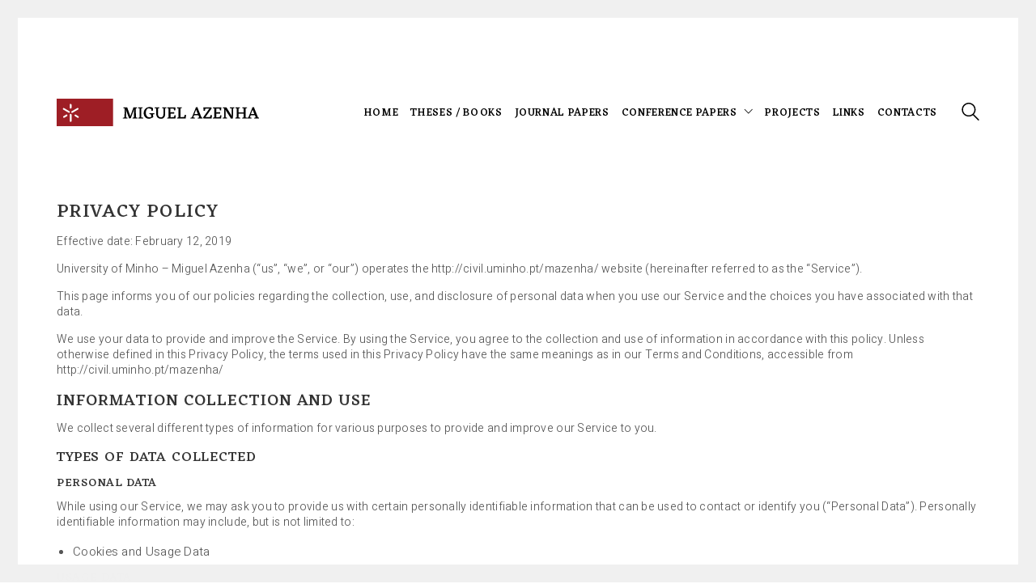

--- FILE ---
content_type: text/html; charset=UTF-8
request_url: http://civil.uminho.pt/mazenha/politica-privacidade/
body_size: 48772
content:
<!DOCTYPE html><html class="no-js" lang="en-GB"><head> <meta charset="UTF-8"> <meta name="viewport" content="width=device-width, initial-scale=1.0"> <title>Política de privacidade &#8211; Miguel Azenha</title><link rel="preconnect" href="https://fonts.googleapis.com"><link rel="preconnect" href="https://fonts.gstatic.com" crossorigin><link rel="preload" href="https://fonts.gstatic.com/s/eczar/v17/BXR2vF3Pi-DLmxcpJB-qbNTyTMDXL96mrjgSC2daW2wr.woff" as="font" type="font/woff" crossorigin><link rel="preload" href="https://fonts.gstatic.com/s/heebo/v21/NGS6v5_NC0k9P9H2TbFhsqMA.woff2" as="font" type="font/woff2" crossorigin><meta name='robots' content='max-image-preview:large'/><link rel='dns-prefetch' href='//fonts.googleapis.com'/><link rel="alternate" type="application/rss+xml" title="Miguel Azenha &raquo; Feed" href="http://civil.uminho.pt/mazenha/feed/"/><link rel="alternate" type="application/rss+xml" title="Miguel Azenha &raquo; Comments Feed" href="http://civil.uminho.pt/mazenha/comments/feed/"/> <meta property="og:type" content="article"> <meta property="og:title" content="Política de privacidade"> <meta property="og:url" content="http://civil.uminho.pt/mazenha/politica-privacidade/"> <meta property="og:site_name" content="Miguel Azenha"> <script type="text/javascript">window._wpemojiSettings = {"baseUrl":"https:\/\/s.w.org\/images\/core\/emoji\/14.0.0\/72x72\/","ext":".png","svgUrl":"https:\/\/s.w.org\/images\/core\/emoji\/14.0.0\/svg\/","svgExt":".svg","source":{"concatemoji":"http:\/\/civil.uminho.pt\/mazenha\/wp-includes\/js\/wp-emoji-release.min.js?ver=6.1.9"}};/*! This file is auto-generated */!function(e,a,t){var n,r,o,i=a.createElement("canvas"),p=i.getContext&&i.getContext("2d");function s(e,t){var a=String.fromCharCode,e=(p.clearRect(0,0,i.width,i.height),p.fillText(a.apply(this,e),0,0),i.toDataURL());return p.clearRect(0,0,i.width,i.height),p.fillText(a.apply(this,t),0,0),e===i.toDataURL()}function c(e){var t=a.createElement("script");t.src=e,t.defer=t.type="text/javascript",a.getElementsByTagName("head")[0].appendChild(t)}for(o=Array("flag","emoji"),t.supports={everything:!0,everythingExceptFlag:!0},r=0;r<o.length;r++)t.supports[o[r]]=function(e){if(p&&p.fillText)switch(p.textBaseline="top",p.font="600 32px Arial",e){case"flag":return s([127987,65039,8205,9895,65039],[127987,65039,8203,9895,65039])?!1:!s([55356,56826,55356,56819],[55356,56826,8203,55356,56819])&&!s([55356,57332,56128,56423,56128,56418,56128,56421,56128,56430,56128,56423,56128,56447],[55356,57332,8203,56128,56423,8203,56128,56418,8203,56128,56421,8203,56128,56430,8203,56128,56423,8203,56128,56447]);case"emoji":return!s([129777,127995,8205,129778,127999],[129777,127995,8203,129778,127999])}return!1}(o[r]),t.supports.everything=t.supports.everything&&t.supports[o[r]],"flag"!==o[r]&&(t.supports.everythingExceptFlag=t.supports.everythingExceptFlag&&t.supports[o[r]]);t.supports.everythingExceptFlag=t.supports.everythingExceptFlag&&!t.supports.flag,t.DOMReady=!1,t.readyCallback=function(){t.DOMReady=!0},t.supports.everything||(n=function(){t.readyCallback()},a.addEventListener?(a.addEventListener("DOMContentLoaded",n,!1),e.addEventListener("load",n,!1)):(e.attachEvent("onload",n),a.attachEvent("onreadystatechange",function(){"complete"===a.readyState&&t.readyCallback()})),(e=t.source||{}).concatemoji?c(e.concatemoji):e.wpemoji&&e.twemoji&&(c(e.twemoji),c(e.wpemoji)))}(window,document,window._wpemojiSettings);</script><style>img.wp-smiley,img.emoji { display: inline !important; border: none !important; box-shadow: none !important; height: 1em !important; width: 1em !important; margin: 0 0.07em !important; vertical-align: -0.1em !important; background: none !important; padding: 0 !important;}</style> <link rel='stylesheet' id='wp-block-library-css' href='http://civil.uminho.pt/mazenha/wp-includes/css/dist/block-library/style.min.css?ver=6.1.9' media='all'/><link rel='stylesheet' id='classic-theme-styles-css' href='http://civil.uminho.pt/mazenha/wp-includes/css/classic-themes.min.css?ver=1' media='all'/><style id='global-styles-inline-css'>body{--wp--preset--color--black: #000000;--wp--preset--color--cyan-bluish-gray: #abb8c3;--wp--preset--color--white: #ffffff;--wp--preset--color--pale-pink: #f78da7;--wp--preset--color--vivid-red: #cf2e2e;--wp--preset--color--luminous-vivid-orange: #ff6900;--wp--preset--color--luminous-vivid-amber: #fcb900;--wp--preset--color--light-green-cyan: #7bdcb5;--wp--preset--color--vivid-green-cyan: #00d084;--wp--preset--color--pale-cyan-blue: #8ed1fc;--wp--preset--color--vivid-cyan-blue: #0693e3;--wp--preset--color--vivid-purple: #9b51e0;--wp--preset--gradient--vivid-cyan-blue-to-vivid-purple: linear-gradient(135deg,rgba(6,147,227,1) 0%,rgb(155,81,224) 100%);--wp--preset--gradient--light-green-cyan-to-vivid-green-cyan: linear-gradient(135deg,rgb(122,220,180) 0%,rgb(0,208,130) 100%);--wp--preset--gradient--luminous-vivid-amber-to-luminous-vivid-orange: linear-gradient(135deg,rgba(252,185,0,1) 0%,rgba(255,105,0,1) 100%);--wp--preset--gradient--luminous-vivid-orange-to-vivid-red: linear-gradient(135deg,rgba(255,105,0,1) 0%,rgb(207,46,46) 100%);--wp--preset--gradient--very-light-gray-to-cyan-bluish-gray: linear-gradient(135deg,rgb(238,238,238) 0%,rgb(169,184,195) 100%);--wp--preset--gradient--cool-to-warm-spectrum: linear-gradient(135deg,rgb(74,234,220) 0%,rgb(151,120,209) 20%,rgb(207,42,186) 40%,rgb(238,44,130) 60%,rgb(251,105,98) 80%,rgb(254,248,76) 100%);--wp--preset--gradient--blush-light-purple: linear-gradient(135deg,rgb(255,206,236) 0%,rgb(152,150,240) 100%);--wp--preset--gradient--blush-bordeaux: linear-gradient(135deg,rgb(254,205,165) 0%,rgb(254,45,45) 50%,rgb(107,0,62) 100%);--wp--preset--gradient--luminous-dusk: linear-gradient(135deg,rgb(255,203,112) 0%,rgb(199,81,192) 50%,rgb(65,88,208) 100%);--wp--preset--gradient--pale-ocean: linear-gradient(135deg,rgb(255,245,203) 0%,rgb(182,227,212) 50%,rgb(51,167,181) 100%);--wp--preset--gradient--electric-grass: linear-gradient(135deg,rgb(202,248,128) 0%,rgb(113,206,126) 100%);--wp--preset--gradient--midnight: linear-gradient(135deg,rgb(2,3,129) 0%,rgb(40,116,252) 100%);--wp--preset--duotone--dark-grayscale: url('#wp-duotone-dark-grayscale');--wp--preset--duotone--grayscale: url('#wp-duotone-grayscale');--wp--preset--duotone--purple-yellow: url('#wp-duotone-purple-yellow');--wp--preset--duotone--blue-red: url('#wp-duotone-blue-red');--wp--preset--duotone--midnight: url('#wp-duotone-midnight');--wp--preset--duotone--magenta-yellow: url('#wp-duotone-magenta-yellow');--wp--preset--duotone--purple-green: url('#wp-duotone-purple-green');--wp--preset--duotone--blue-orange: url('#wp-duotone-blue-orange');--wp--preset--font-size--small: 13px;--wp--preset--font-size--medium: 20px;--wp--preset--font-size--large: 36px;--wp--preset--font-size--x-large: 42px;--wp--preset--spacing--20: 0.44rem;--wp--preset--spacing--30: 0.67rem;--wp--preset--spacing--40: 1rem;--wp--preset--spacing--50: 1.5rem;--wp--preset--spacing--60: 2.25rem;--wp--preset--spacing--70: 3.38rem;--wp--preset--spacing--80: 5.06rem;}:where(.is-layout-flex){gap: 0.5em;}body .is-layout-flow > .alignleft{float: left;margin-inline-start: 0;margin-inline-end: 2em;}body .is-layout-flow > .alignright{float: right;margin-inline-start: 2em;margin-inline-end: 0;}body .is-layout-flow > .aligncenter{margin-left: auto !important;margin-right: auto !important;}body .is-layout-constrained > .alignleft{float: left;margin-inline-start: 0;margin-inline-end: 2em;}body .is-layout-constrained > .alignright{float: right;margin-inline-start: 2em;margin-inline-end: 0;}body .is-layout-constrained > .aligncenter{margin-left: auto !important;margin-right: auto !important;}body .is-layout-constrained > :where(:not(.alignleft):not(.alignright):not(.alignfull)){max-width: var(--wp--style--global--content-size);margin-left: auto !important;margin-right: auto !important;}body .is-layout-constrained > .alignwide{max-width: var(--wp--style--global--wide-size);}body .is-layout-flex{display: flex;}body .is-layout-flex{flex-wrap: wrap;align-items: center;}body .is-layout-flex > *{margin: 0;}:where(.wp-block-columns.is-layout-flex){gap: 2em;}.has-black-color{color: var(--wp--preset--color--black) !important;}.has-cyan-bluish-gray-color{color: var(--wp--preset--color--cyan-bluish-gray) !important;}.has-white-color{color: var(--wp--preset--color--white) !important;}.has-pale-pink-color{color: var(--wp--preset--color--pale-pink) !important;}.has-vivid-red-color{color: var(--wp--preset--color--vivid-red) !important;}.has-luminous-vivid-orange-color{color: var(--wp--preset--color--luminous-vivid-orange) !important;}.has-luminous-vivid-amber-color{color: var(--wp--preset--color--luminous-vivid-amber) !important;}.has-light-green-cyan-color{color: var(--wp--preset--color--light-green-cyan) !important;}.has-vivid-green-cyan-color{color: var(--wp--preset--color--vivid-green-cyan) !important;}.has-pale-cyan-blue-color{color: var(--wp--preset--color--pale-cyan-blue) !important;}.has-vivid-cyan-blue-color{color: var(--wp--preset--color--vivid-cyan-blue) !important;}.has-vivid-purple-color{color: var(--wp--preset--color--vivid-purple) !important;}.has-black-background-color{background-color: var(--wp--preset--color--black) !important;}.has-cyan-bluish-gray-background-color{background-color: var(--wp--preset--color--cyan-bluish-gray) !important;}.has-white-background-color{background-color: var(--wp--preset--color--white) !important;}.has-pale-pink-background-color{background-color: var(--wp--preset--color--pale-pink) !important;}.has-vivid-red-background-color{background-color: var(--wp--preset--color--vivid-red) !important;}.has-luminous-vivid-orange-background-color{background-color: var(--wp--preset--color--luminous-vivid-orange) !important;}.has-luminous-vivid-amber-background-color{background-color: var(--wp--preset--color--luminous-vivid-amber) !important;}.has-light-green-cyan-background-color{background-color: var(--wp--preset--color--light-green-cyan) !important;}.has-vivid-green-cyan-background-color{background-color: var(--wp--preset--color--vivid-green-cyan) !important;}.has-pale-cyan-blue-background-color{background-color: var(--wp--preset--color--pale-cyan-blue) !important;}.has-vivid-cyan-blue-background-color{background-color: var(--wp--preset--color--vivid-cyan-blue) !important;}.has-vivid-purple-background-color{background-color: var(--wp--preset--color--vivid-purple) !important;}.has-black-border-color{border-color: var(--wp--preset--color--black) !important;}.has-cyan-bluish-gray-border-color{border-color: var(--wp--preset--color--cyan-bluish-gray) !important;}.has-white-border-color{border-color: var(--wp--preset--color--white) !important;}.has-pale-pink-border-color{border-color: var(--wp--preset--color--pale-pink) !important;}.has-vivid-red-border-color{border-color: var(--wp--preset--color--vivid-red) !important;}.has-luminous-vivid-orange-border-color{border-color: var(--wp--preset--color--luminous-vivid-orange) !important;}.has-luminous-vivid-amber-border-color{border-color: var(--wp--preset--color--luminous-vivid-amber) !important;}.has-light-green-cyan-border-color{border-color: var(--wp--preset--color--light-green-cyan) !important;}.has-vivid-green-cyan-border-color{border-color: var(--wp--preset--color--vivid-green-cyan) !important;}.has-pale-cyan-blue-border-color{border-color: var(--wp--preset--color--pale-cyan-blue) !important;}.has-vivid-cyan-blue-border-color{border-color: var(--wp--preset--color--vivid-cyan-blue) !important;}.has-vivid-purple-border-color{border-color: var(--wp--preset--color--vivid-purple) !important;}.has-vivid-cyan-blue-to-vivid-purple-gradient-background{background: var(--wp--preset--gradient--vivid-cyan-blue-to-vivid-purple) !important;}.has-light-green-cyan-to-vivid-green-cyan-gradient-background{background: var(--wp--preset--gradient--light-green-cyan-to-vivid-green-cyan) !important;}.has-luminous-vivid-amber-to-luminous-vivid-orange-gradient-background{background: var(--wp--preset--gradient--luminous-vivid-amber-to-luminous-vivid-orange) !important;}.has-luminous-vivid-orange-to-vivid-red-gradient-background{background: var(--wp--preset--gradient--luminous-vivid-orange-to-vivid-red) !important;}.has-very-light-gray-to-cyan-bluish-gray-gradient-background{background: var(--wp--preset--gradient--very-light-gray-to-cyan-bluish-gray) !important;}.has-cool-to-warm-spectrum-gradient-background{background: var(--wp--preset--gradient--cool-to-warm-spectrum) !important;}.has-blush-light-purple-gradient-background{background: var(--wp--preset--gradient--blush-light-purple) !important;}.has-blush-bordeaux-gradient-background{background: var(--wp--preset--gradient--blush-bordeaux) !important;}.has-luminous-dusk-gradient-background{background: var(--wp--preset--gradient--luminous-dusk) !important;}.has-pale-ocean-gradient-background{background: var(--wp--preset--gradient--pale-ocean) !important;}.has-electric-grass-gradient-background{background: var(--wp--preset--gradient--electric-grass) !important;}.has-midnight-gradient-background{background: var(--wp--preset--gradient--midnight) !important;}.has-small-font-size{font-size: var(--wp--preset--font-size--small) !important;}.has-medium-font-size{font-size: var(--wp--preset--font-size--medium) !important;}.has-large-font-size{font-size: var(--wp--preset--font-size--large) !important;}.has-x-large-font-size{font-size: var(--wp--preset--font-size--x-large) !important;}.wp-block-navigation a:where(:not(.wp-element-button)){color: inherit;}:where(.wp-block-columns.is-layout-flex){gap: 2em;}.wp-block-pullquote{font-size: 1.5em;line-height: 1.6;}</style><link rel='stylesheet' id='js_composer_front-css' href='http://civil.uminho.pt/mazenha/wp-content/plugins/js_composer/assets/css/js_composer.min.css?ver=7.9' media='all'/><link rel='stylesheet' id='kalium-bootstrap-css-css' href='http://civil.uminho.pt/mazenha/wp-content/themes/kalium/assets/css/bootstrap.min.css?ver=3.7.001' media='all'/><link rel='stylesheet' id='kalium-theme-base-css-css' href='http://civil.uminho.pt/mazenha/wp-content/themes/kalium/assets/css/base.min.css?ver=3.7.001' media='all'/><link rel='stylesheet' id='kalium-theme-style-new-css-css' href='http://civil.uminho.pt/mazenha/wp-content/themes/kalium/assets/css/new/style.min.css?ver=3.7.001' media='all'/><link rel='stylesheet' id='kalium-theme-other-css-css' href='http://civil.uminho.pt/mazenha/wp-content/themes/kalium/assets/css/other.min.css?ver=3.7.001' media='all'/><link rel='stylesheet' id='kalium-style-css-css' href='http://civil.uminho.pt/mazenha/wp-content/themes/kalium/style.css?ver=3.7.001' media='all'/><link rel='stylesheet' id='custom-skin-css' href='http://civil.uminho.pt/mazenha/wp-content/themes/kalium-child/custom-skin.css?ver=9c78692681ec21dfdd84564da6c9f8e0' media='all'/><link rel='stylesheet' id='typolab-eczar-font-3-css' href='https://fonts.googleapis.com/css2?family=Eczar%3Awght%40500&#038;display=swap&#038;ver=3.7' media='all'/><link rel='stylesheet' id='typolab-heebo-font-2-css' href='https://fonts.googleapis.com/css2?family=Heebo%3Awght%40300%3B500&#038;display=swap&#038;ver=3.7' media='all'/> <script type="text/javascript"> var ajaxurl = ajaxurl || 'http://civil.uminho.pt/mazenha/wp-admin/admin-ajax.php'; </script> <style data-font-appearance-settings>h1, .h1, .section-title h1 { font-size: 23px;}h2, .h2, .single-post .post-comments--section-title h2, .section-title h2 { font-size: 20px;}h3, .h3, .section-title h3 { font-size: 17px;}h4, .h4, .section-title h4 { font-size: 14px;}h5, .h5 { font-size: 13px;}h6, .h6 { font-size: 12px;}p, .section-title p { font-size: 14px;}.main-header.menu-type-standard-menu .standard-menu-container div.menu>ul>li>a, .main-header.menu-type-standard-menu .standard-menu-container ul.menu>li>a { font-size: 13px;}.main-header.menu-type-standard-menu .standard-menu-container div.menu>ul ul li a, .main-header.menu-type-standard-menu .standard-menu-container ul.menu ul li a { font-size: 13px;}.main-header.menu-type-full-bg-menu .fullscreen-menu nav ul li a { font-size: 14px;}.main-header.menu-type-full-bg-menu .fullscreen-menu nav div.menu>ul ul li a, .main-header.menu-type-full-bg-menu .fullscreen-menu nav ul.menu ul li a { font-size: 14px;}.top-menu-container .top-menu ul li a { font-size: 14px;}.top-menu div.menu>ul>li ul>li>a, .top-menu ul.menu>li ul>li>a { font-size: 14px;}.top-menu-container .widget h3 { font-size: 14px;}.top-menu-container .widget, .top-menu-container .widget p, .top-menu-container .widget div { font-size: 14px;}.mobile-menu-wrapper .mobile-menu-container div.menu>ul>li>a, .mobile-menu-wrapper .mobile-menu-container ul.menu>li>a, .mobile-menu-wrapper .mobile-menu-container .cart-icon-link-mobile-container a, .mobile-menu-wrapper .mobile-menu-container .search-form input { font-size: 14px;}.mobile-menu-wrapper .mobile-menu-container div.menu>ul>li ul>li>a, .mobile-menu-wrapper .mobile-menu-container ul.menu>li ul>li>a { font-size: 14px;}.site-footer .footer-widgets .widget h1, .site-footer .footer-widgets .widget h2, .site-footer .footer-widgets .widget h3 { font-size: 14px;}.site-footer .footer-widgets .widget .textwidget, .site-footer .footer-widgets .widget p { font-size: 14px;}.copyrights, .site-footer .footer-bottom-content a, .site-footer .footer-bottom-content p { font-size: 13px;}</style><style data-custom-selectors>.font-3{font-family:"Eczar";font-style:normal;font-weight:500}</style><style data-custom-selectors>body, p{font-family:"Heebo";font-style:normal;font-weight:300}h1, h2, h3, h4, h5, h6{font-family:"Heebo";font-style:normal;font-weight:500;text-transform:uppercase}.site-footer .footer-widgets .widget h1, .site-footer .footer-widgets .widget h2, .site-footer .footer-widgets .widget h3, .site-footer .footer-widgets .widget .textwidget, .site-footer .footer-widgets .widget p, .copyrights, .site-footer .footer-bottom-content a, .site-footer .footer-bottom-content p{font-family:"Heebo";font-style:normal;font-weight:300}.blog-posts .box-holder .post-info h2, .wpb_wrapper .lab-blog-posts .blog-post-entry .blog-post-content-container .blog-post-title, .single-blog-holder .blog-title h1, .blog-post-excerpt p, .post-info p, .blog-content-holder .post-content{font-family:"Heebo";font-style:normal;font-weight:500}.main-header.menu-type-standard-menu .standard-menu-container div.menu>ul>li>a, .main-header.menu-type-standard-menu .standard-menu-container ul.menu>li>a, .main-header.menu-type-standard-menu .standard-menu-container div.menu>ul ul li a, .main-header.menu-type-standard-menu .standard-menu-container ul.menu ul li a{font-family:"Heebo";font-style:normal;font-weight:300;text-transform:uppercase}</style><script type='text/javascript' src='http://civil.uminho.pt/mazenha/wp-includes/js/jquery/jquery.min.js?ver=3.6.1' id='jquery-core-js'></script><script type='text/javascript' src='http://civil.uminho.pt/mazenha/wp-includes/js/jquery/jquery-migrate.min.js?ver=3.3.2' id='jquery-migrate-js'></script><script></script><link rel="https://api.w.org/" href="http://civil.uminho.pt/mazenha/wp-json/"/><link rel="alternate" type="application/json" href="http://civil.uminho.pt/mazenha/wp-json/wp/v2/pages/3"/><link rel="EditURI" type="application/rsd+xml" title="RSD" href="http://civil.uminho.pt/mazenha/xmlrpc.php?rsd"/><link rel="wlwmanifest" type="application/wlwmanifest+xml" href="http://civil.uminho.pt/mazenha/wp-includes/wlwmanifest.xml"/><meta name="generator" content="WordPress 6.1.9"/><link rel="canonical" href="http://civil.uminho.pt/mazenha/politica-privacidade/"/><link rel='shortlink' href='http://civil.uminho.pt/mazenha/?p=3'/><link rel="alternate" type="application/json+oembed" href="http://civil.uminho.pt/mazenha/wp-json/oembed/1.0/embed?url=http%3A%2F%2Fcivil.uminho.pt%2Fmazenha%2Fpolitica-privacidade%2F"/><link rel="alternate" type="text/xml+oembed" href="http://civil.uminho.pt/mazenha/wp-json/oembed/1.0/embed?url=http%3A%2F%2Fcivil.uminho.pt%2Fmazenha%2Fpolitica-privacidade%2F&#038;format=xml"/><style id="theme-custom-css">.btn,.header-logo{text-transform:uppercase}body,p{letter-spacing:.02em;line-height:1.4em}.header-logo,h1,h2,h3,h4,h5,h6{font-family:Eczar,serif;letter-spacing:.05em}p{margin:0 0 15px}h1,h2,h3,h4,h5,h6{line-height:1.45em}.header-logo{position:relative;font-size:22px;font-weight:500}.main-header.menu-type-standard-menu .standard-menu-container div.menu>ul>li+li,.main-header.menu-type-standard-menu .standard-menu-container ul.menu>li+li{margin-left:15px}.main-header.menu-type-standard-menu .standard-menu-container div.menu>ul>li>a,.main-header.menu-type-standard-menu .standard-menu-container ul.menu>li>a{font-family:Eczar,serif;font-size:13px;letter-spacing:.05em;font-weight:400}header.main-header{padding-top:50px;padding-bottom:40px}.site-footer.footer-bottom-horizontal .footer-bottom-content{border-top:3px solid #eee;margin-top:15px}.btn.btn-type-outlined.btn-small{padding:6px 13px 5px}.hr-timeline,.timeline-col{margin-bottom:15px}.first-ma{margin-bottom:16px}.btn{font-weight:300;letter-spacing:.1em;font-size:12px}.labeled-input-row input{border-bottom-color:#ddd}.labeled-textarea-row textarea{background-image:linear-gradient(#ddd 1px,transparent 1px)}#ma-logos{-webkit-filter:grayscale(100%);-moz-filter:grayscale(100%);-o-filter:grayscale(100%)}#ma-logos:hover{-webkit-filter:grayscale(0);-moz-filter:grayscale(0);-o-filter:grayscale(0)}</style><meta name="theme-color" content="#000000"><script>var mobile_menu_breakpoint = 768;</script><style data-appended-custom-css="true">@media screen and (min-width:769px) { .mobile-menu-wrapper,.mobile-menu-overlay,.header-block__item--mobile-menu-toggle {display: none;} }</style><style data-appended-custom-css="true">@media screen and (max-width:768px) { .header-block__item--standard-menu-container {display: none;} }</style><meta name="generator" content="Powered by WPBakery Page Builder - drag and drop page builder for WordPress."/><noscript><style> .wpb_animate_when_almost_visible { opacity: 1; }</style></noscript></head><body class="privacy-policy page-template-default page page-id-3 has-page-borders wpb-js-composer js-comp-ver-7.9 vc_responsive"><svg xmlns="http://www.w3.org/2000/svg" viewBox="0 0 0 0" width="0" height="0" focusable="false" role="none" style="visibility: hidden; position: absolute; left: -9999px; overflow: hidden;" ><defs><filter id="wp-duotone-dark-grayscale"><feColorMatrix color-interpolation-filters="sRGB" type="matrix" values=" .299 .587 .114 0 0 .299 .587 .114 0 0 .299 .587 .114 0 0 .299 .587 .114 0 0 "/><feComponentTransfer color-interpolation-filters="sRGB" ><feFuncR type="table" tableValues="0 0.49803921568627"/><feFuncG type="table" tableValues="0 0.49803921568627"/><feFuncB type="table" tableValues="0 0.49803921568627"/><feFuncA type="table" tableValues="1 1"/></feComponentTransfer><feComposite in2="SourceGraphic" operator="in"/></filter></defs></svg><svg xmlns="http://www.w3.org/2000/svg" viewBox="0 0 0 0" width="0" height="0" focusable="false" role="none" style="visibility: hidden; position: absolute; left: -9999px; overflow: hidden;" ><defs><filter id="wp-duotone-grayscale"><feColorMatrix color-interpolation-filters="sRGB" type="matrix" values=" .299 .587 .114 0 0 .299 .587 .114 0 0 .299 .587 .114 0 0 .299 .587 .114 0 0 "/><feComponentTransfer color-interpolation-filters="sRGB" ><feFuncR type="table" tableValues="0 1"/><feFuncG type="table" tableValues="0 1"/><feFuncB type="table" tableValues="0 1"/><feFuncA type="table" tableValues="1 1"/></feComponentTransfer><feComposite in2="SourceGraphic" operator="in"/></filter></defs></svg><svg xmlns="http://www.w3.org/2000/svg" viewBox="0 0 0 0" width="0" height="0" focusable="false" role="none" style="visibility: hidden; position: absolute; left: -9999px; overflow: hidden;" ><defs><filter id="wp-duotone-purple-yellow"><feColorMatrix color-interpolation-filters="sRGB" type="matrix" values=" .299 .587 .114 0 0 .299 .587 .114 0 0 .299 .587 .114 0 0 .299 .587 .114 0 0 "/><feComponentTransfer color-interpolation-filters="sRGB" ><feFuncR type="table" tableValues="0.54901960784314 0.98823529411765"/><feFuncG type="table" tableValues="0 1"/><feFuncB type="table" tableValues="0.71764705882353 0.25490196078431"/><feFuncA type="table" tableValues="1 1"/></feComponentTransfer><feComposite in2="SourceGraphic" operator="in"/></filter></defs></svg><svg xmlns="http://www.w3.org/2000/svg" viewBox="0 0 0 0" width="0" height="0" focusable="false" role="none" style="visibility: hidden; position: absolute; left: -9999px; overflow: hidden;" ><defs><filter id="wp-duotone-blue-red"><feColorMatrix color-interpolation-filters="sRGB" type="matrix" values=" .299 .587 .114 0 0 .299 .587 .114 0 0 .299 .587 .114 0 0 .299 .587 .114 0 0 "/><feComponentTransfer color-interpolation-filters="sRGB" ><feFuncR type="table" tableValues="0 1"/><feFuncG type="table" tableValues="0 0.27843137254902"/><feFuncB type="table" tableValues="0.5921568627451 0.27843137254902"/><feFuncA type="table" tableValues="1 1"/></feComponentTransfer><feComposite in2="SourceGraphic" operator="in"/></filter></defs></svg><svg xmlns="http://www.w3.org/2000/svg" viewBox="0 0 0 0" width="0" height="0" focusable="false" role="none" style="visibility: hidden; position: absolute; left: -9999px; overflow: hidden;" ><defs><filter id="wp-duotone-midnight"><feColorMatrix color-interpolation-filters="sRGB" type="matrix" values=" .299 .587 .114 0 0 .299 .587 .114 0 0 .299 .587 .114 0 0 .299 .587 .114 0 0 "/><feComponentTransfer color-interpolation-filters="sRGB" ><feFuncR type="table" tableValues="0 0"/><feFuncG type="table" tableValues="0 0.64705882352941"/><feFuncB type="table" tableValues="0 1"/><feFuncA type="table" tableValues="1 1"/></feComponentTransfer><feComposite in2="SourceGraphic" operator="in"/></filter></defs></svg><svg xmlns="http://www.w3.org/2000/svg" viewBox="0 0 0 0" width="0" height="0" focusable="false" role="none" style="visibility: hidden; position: absolute; left: -9999px; overflow: hidden;" ><defs><filter id="wp-duotone-magenta-yellow"><feColorMatrix color-interpolation-filters="sRGB" type="matrix" values=" .299 .587 .114 0 0 .299 .587 .114 0 0 .299 .587 .114 0 0 .299 .587 .114 0 0 "/><feComponentTransfer color-interpolation-filters="sRGB" ><feFuncR type="table" tableValues="0.78039215686275 1"/><feFuncG type="table" tableValues="0 0.94901960784314"/><feFuncB type="table" tableValues="0.35294117647059 0.47058823529412"/><feFuncA type="table" tableValues="1 1"/></feComponentTransfer><feComposite in2="SourceGraphic" operator="in"/></filter></defs></svg><svg xmlns="http://www.w3.org/2000/svg" viewBox="0 0 0 0" width="0" height="0" focusable="false" role="none" style="visibility: hidden; position: absolute; left: -9999px; overflow: hidden;" ><defs><filter id="wp-duotone-purple-green"><feColorMatrix color-interpolation-filters="sRGB" type="matrix" values=" .299 .587 .114 0 0 .299 .587 .114 0 0 .299 .587 .114 0 0 .299 .587 .114 0 0 "/><feComponentTransfer color-interpolation-filters="sRGB" ><feFuncR type="table" tableValues="0.65098039215686 0.40392156862745"/><feFuncG type="table" tableValues="0 1"/><feFuncB type="table" tableValues="0.44705882352941 0.4"/><feFuncA type="table" tableValues="1 1"/></feComponentTransfer><feComposite in2="SourceGraphic" operator="in"/></filter></defs></svg><svg xmlns="http://www.w3.org/2000/svg" viewBox="0 0 0 0" width="0" height="0" focusable="false" role="none" style="visibility: hidden; position: absolute; left: -9999px; overflow: hidden;" ><defs><filter id="wp-duotone-blue-orange"><feColorMatrix color-interpolation-filters="sRGB" type="matrix" values=" .299 .587 .114 0 0 .299 .587 .114 0 0 .299 .587 .114 0 0 .299 .587 .114 0 0 "/><feComponentTransfer color-interpolation-filters="sRGB" ><feFuncR type="table" tableValues="0.098039215686275 1"/><feFuncG type="table" tableValues="0 0.66274509803922"/><feFuncB type="table" tableValues="0.84705882352941 0.41960784313725"/><feFuncA type="table" tableValues="1 1"/></feComponentTransfer><feComposite in2="SourceGraphic" operator="in"/></filter></defs></svg><style data-appended-custom-css="true">.page-border > .top-border, .page-border > .right-border, .page-border > .bottom-border, .page-border > .left-border {padding: 11px; background: #f0f0f0 !important;}</style><style data-appended-custom-css="true">@media screen and (min-width: 768px) { body > .wrapper, .top-menu-container, .portfolio-description-container, .single-portfolio-holder .portfolio-navigation, .portfolio-slider-nav, .site-footer, .woocommerce-demo-store .woocommerce-store-notice, .fullscreen-menu-footer {margin: 22px;} }</style><style data-appended-custom-css="true">@media screen and (min-width: 992px) { .site-footer.fixed-footer {left: 22px; right: 22px;} }</style><style data-appended-custom-css="true">.main-header.fullwidth-header, demo_store, .nivo-lightbox-theme-default .nivo-lightbox-close {margin-left: 22px; margin-right: 22px;}</style><style data-appended-custom-css="true">.nivo-lightbox-theme-default .nivo-lightbox-close {margin-top: 22px; margin-top: 22px;}</style><style data-appended-custom-css="true">body {height: calc(100% - 44px); min-height: calc(100% - 44px);}</style><style data-appended-custom-css="true">.has-page-borders.has-fixed-footer .wrapper {min-height: calc(100vh - 44px);}</style><div class="page-border wow fadeIn" data-wow-duration="1s" data-wow-delay="0.2s"> <div class="top-border"></div> <div class="right-border"></div> <div class="bottom-border"></div> <div class="left-border"></div></div><div class="mobile-menu-wrapper mobile-menu-slide"> <div class="mobile-menu-container"> <ul id="menu-main" class="menu"><li id="menu-item-14" class="menu-item menu-item-type-post_type menu-item-object-page menu-item-home menu-item-14"><a href="http://civil.uminho.pt/mazenha/">Home</a></li><li id="menu-item-215" class="menu-item menu-item-type-post_type menu-item-object-page menu-item-215"><a href="http://civil.uminho.pt/mazenha/theses-books/">Theses / Books</a></li><li id="menu-item-81" class="menu-item menu-item-type-post_type menu-item-object-page menu-item-81"><a href="http://civil.uminho.pt/mazenha/journal-papers/">Journal Papers</a></li><li id="menu-item-150" class="menu-item menu-item-type-post_type menu-item-object-page menu-item-has-children menu-item-150"><a href="http://civil.uminho.pt/mazenha/international/">Conference Papers</a><ul class="sub-menu"> <li id="menu-item-114" class="menu-item menu-item-type-post_type menu-item-object-page menu-item-114"><a href="http://civil.uminho.pt/mazenha/international/">International</a></li> <li id="menu-item-115" class="menu-item menu-item-type-post_type menu-item-object-page menu-item-115"><a href="http://civil.uminho.pt/mazenha/national/">National</a></li></ul></li><li id="menu-item-118" class="menu-item menu-item-type-post_type menu-item-object-page menu-item-118"><a href="http://civil.uminho.pt/mazenha/projects/">Projects</a></li><li id="menu-item-158" class="menu-item menu-item-type-post_type menu-item-object-page menu-item-158"><a href="http://civil.uminho.pt/mazenha/links/">Links</a></li><li id="menu-item-165" class="menu-item menu-item-type-post_type menu-item-object-page menu-item-165"><a href="http://civil.uminho.pt/mazenha/contacts/">Contacts</a></li></ul> <form role="search" method="get" class="search-form" action="http://civil.uminho.pt/mazenha/"> <input type="search" class="search-field" placeholder="Search site..." name="s" id="search_mobile_inp"/> <label for="search_mobile_inp"> <i class="fa fa-search"></i> </label> <input type="submit" class="search-submit" value="Go"/> </form> </div></div><div class="mobile-menu-overlay"></div><div class="wrapper" id="main-wrapper"> <header class="site-header main-header menu-type-standard-menu"> <div class="header-block"> <div class="header-block__row-container container"> <div class="header-block__row header-block__row--main"> <div class="header-block__column header-block__logo header-block--auto-grow"> <style data-appended-custom-css="true">.logo-image {width:250px;height:34px;}</style> <a href="http://civil.uminho.pt/mazenha" class="header-logo logo-image"> <img src="http://civil.uminho.pt/mazenha/wp-content/uploads/2019/02/um-miguel.svg" class="main-logo" width="250" height="34" alt="Miguel Azenha"/> </a> </div> <div class="header-block__column header-block--content-right header-block--align-right"> <div class="header-block__items-row"> <div class="header-block__item header-block__item--type-menu-main-menu header-block__item--standard-menu-container"><div class="standard-menu-container dropdown-caret menu-skin-main"><nav class="nav-container-main-menu"><ul id="menu-main-1" class="menu"><li class="menu-item menu-item-type-post_type menu-item-object-page menu-item-home menu-item-14"><a href="http://civil.uminho.pt/mazenha/"><span>Home</span></a></li><li class="menu-item menu-item-type-post_type menu-item-object-page menu-item-215"><a href="http://civil.uminho.pt/mazenha/theses-books/"><span>Theses / Books</span></a></li><li class="menu-item menu-item-type-post_type menu-item-object-page menu-item-81"><a href="http://civil.uminho.pt/mazenha/journal-papers/"><span>Journal Papers</span></a></li><li class="menu-item menu-item-type-post_type menu-item-object-page menu-item-has-children menu-item-150"><a href="http://civil.uminho.pt/mazenha/international/"><span>Conference Papers</span></a><ul class="sub-menu"> <li class="menu-item menu-item-type-post_type menu-item-object-page menu-item-114"><a href="http://civil.uminho.pt/mazenha/international/"><span>International</span></a></li> <li class="menu-item menu-item-type-post_type menu-item-object-page menu-item-115"><a href="http://civil.uminho.pt/mazenha/national/"><span>National</span></a></li></ul></li><li class="menu-item menu-item-type-post_type menu-item-object-page menu-item-118"><a href="http://civil.uminho.pt/mazenha/projects/"><span>Projects</span></a></li><li class="menu-item menu-item-type-post_type menu-item-object-page menu-item-158"><a href="http://civil.uminho.pt/mazenha/links/"><span>Links</span></a></li><li class="menu-item menu-item-type-post_type menu-item-object-page menu-item-165"><a href="http://civil.uminho.pt/mazenha/contacts/"><span>Contacts</span></a></li></ul></nav></div></div><div class="header-block__item header-block__item--type-search-field header-block__item--hide-on-mobile"> <div class="header-search-input menu-skin-main"> <form role="search" method="get" action="http://civil.uminho.pt/mazenha/"> <div class="search-field"> <span>Search site...</span> <input type="search" autocomplete="off" name="s"/> </div> <div class="search-icon"> <a href="#" data-animation="scale" aria-label="Search site"> <?xml version="1.0" encoding="utf-8"?><svg height="24" width="24" version="1.1" xmlns="http://www.w3.org/2000/svg" xmlns:xlink="http://www.w3.org/1999/xlink" x="0px" y="0px" viewBox="0 0 1417.3 1417.3" style="enable-background:new 0 0 1417.3 1417.3;" xml:space="preserve"><style type="text/css"> .st0{display:none;} .st1{display:inline;}</style><g id="search-one"> <path d="M976.2,925.2c90.6-98.1,147.1-229.4,147.1-374.1C1123.4,247.7,876.5,0,572.2,0S21.1,247.7,21.1,551.1 s246.9,551.1,551.1,551.1c123.9,0,237.7-40.7,330-109.7l409.8,409.8c10,10,22.4,15,34.9,15s25.8-5,34.9-15 c19.1-19.1,19.1-50.7,0-70.7L976.2,925.2z M120.8,551.1c0-248.6,202-451.4,451.4-451.4c248.6,0,451.4,202,451.4,451.4 s-202,451.4-451.4,451.4S120.8,799.7,120.8,551.1z"/></g><g id="search-two" class="st0"> <path class="st1" d="M976.2,925.2c90.6-98.1,147.1-229.4,147.1-374.1C1123.4,247.7,876.5,0,572.2,0S21.1,247.7,21.1,551.1 s246.9,551.1,551.1,551.1c123.9,0,237.7-40.7,330-109.7l409.8,409.8c10,10,22.4,15,34.9,15s25.8-5,34.9-15 c19.1-19.1,19.1-50.7,0-70.7L976.2,925.2z"/></g></svg> </a> </div> </form> </div> </div><div class="header-block__item header-block__item--type-menu-main-menu header-block__item--mobile-menu-toggle"><a href="#" class="toggle-bars menu-skin-main" aria-label="Toggle navigation" data-action="mobile-menu"> <span class="toggle-bars__column"> <span class="toggle-bars__bar-lines"> <span class="toggle-bars__bar-line toggle-bars__bar-line--top"></span> <span class="toggle-bars__bar-line toggle-bars__bar-line--middle"></span> <span class="toggle-bars__bar-line toggle-bars__bar-line--bottom"></span> </span> </span> </a></div> </div> </div> </div> </div> </div> </header> <div class="vc-container"> <div class="wpb-content-wrapper"><div class="vc-row-container container"><div class="vc_row wpb_row vc_row-fluid"><div class="wpb_column vc_column_container vc_col-sm-12"><div class="vc_column-inner"><div class="wpb_wrapper"> <div class="wpb_text_column wpb_content_element post-formatting " > <div class="wpb_wrapper"> <h1>Privacy Policy</h1><p>Effective date: February 12, 2019</p><p>University of Minho &#8211; Miguel Azenha (&#8220;us&#8221;, &#8220;we&#8221;, or &#8220;our&#8221;) operates the http://civil.uminho.pt/mazenha/ website (hereinafter referred to as the &#8220;Service&#8221;).</p><p>This page informs you of our policies regarding the collection, use, and disclosure of personal data when you use our Service and the choices you have associated with that data.</p><p>We use your data to provide and improve the Service. By using the Service, you agree to the collection and use of information in accordance with this policy. Unless otherwise defined in this Privacy Policy, the terms used in this Privacy Policy have the same meanings as in our Terms and Conditions, accessible from http://civil.uminho.pt/mazenha/</p><h2>Information Collection And Use</h2><p>We collect several different types of information for various purposes to provide and improve our Service to you.</p><h3>Types of Data Collected</h3><h4>Personal Data</h4><p>While using our Service, we may ask you to provide us with certain personally identifiable information that can be used to contact or identify you (&#8220;Personal Data&#8221;). Personally identifiable information may include, but is not limited to:</p><ul><li>Cookies and Usage Data</li></ul><h4>Usage Data</h4><p>We may also collect information on how the Service is accessed and used (&#8220;Usage Data&#8221;). This Usage Data may include information such as your computer&#8217;s Internet Protocol address (e.g. IP address), browser type, browser version, the pages of our Service that you visit, the time and date of your visit, the time spent on those pages, unique device identifiers and other diagnostic data.</p><h4>Tracking &amp; Cookies Data</h4><p>We use cookies and similar tracking technologies to track the activity on our Service and hold certain information.</p><p>Cookies are files with small amount of data which may include an anonymous unique identifier. Cookies are sent to your browser from a website and stored on your device. Tracking technologies also used are beacons, tags, and scripts to collect and track information and to improve and analyse our Service.</p><p>You can instruct your browser to refuse all cookies or to indicate when a cookie is being sent. However, if you do not accept cookies, you may not be able to use some portions of our Service. You can learn more how to manage cookies in the <a href="https://privacypolicies.com/blog/how-to-delete-cookies/">Browser Cookies Guide</a>.</p><p>Examples of Cookies we use:</p><ul><li><strong>Session Cookies.</strong> We use Session Cookies to operate our Service.</li><li><strong>Preference Cookies.</strong> We use Preference Cookies to remember your preferences and various settings.</li><li><strong>Security Cookies.</strong> We use Security Cookies for security purposes.</li></ul><h2>Use of Data</h2><p>We uses the collected data for various purposes:</p><ul><li>To provide and maintain the Service</li><li>To notify you about changes to our Service</li><li>To allow you to participate in interactive features of our Service when you choose to do so</li><li>To provide customer care and support</li><li>To provide analysis or valuable information so that we can improve the Service</li><li>To monitor the usage of the Service</li><li>To detect, prevent and address technical issues</li></ul><h2>Transfer Of Data</h2><p>Your information, including Personal Data, may be transferred to — and maintained on — computers located outside of your state, province, country or other governmental jurisdiction where the data protection laws may differ than those from your jurisdiction.</p><p>If you are located outside Portugal and choose to provide information to us, please note that we transfer the data, including Personal Data, to Portugal and process it there.</p><p>Your consent to this Privacy Policy followed by your submission of such information represents your agreement to that transfer.</p><p>We will take all steps reasonably necessary to ensure that your data is treated securely and in accordance with this Privacy Policy and no transfer of your Personal Data will take place to an organisation or a country unless there are adequate controls in place including the security of your data and other personal information.</p><h2>Disclosure Of Data</h2><h3>Legal Requirements</h3><p>We may disclose your Personal Data in the good faith belief that such action is necessary to:</p><ul><li>To comply with a legal obligation</li><li>To protect and defend the rights or property</li><li>To prevent or investigate possible wrongdoing in connection with the Service</li><li>To protect the personal safety of users of the Service or the public</li><li>To protect against legal liability</li></ul><h2>Security Of Data</h2><p>The security of your data is important to us, but remember that no method of transmission over the Internet, or method of electronic storage is 100% secure. While we strive to use commercially acceptable means to protect your Personal Data, we cannot guarantee its absolute security.</p><h2>Service Providers</h2><p>We may employ third party companies and individuals to facilitate our Service (&#8220;Service Providers&#8221;), to provide the Service on our behalf, to perform Service-related services or to assist us in analysing how our Service is used.</p><p>These third parties have access to your Personal Data only to perform these tasks on our behalf and are obligated not to disclose or use it for any other purpose.</p><h3>Analytics</h3><p>We may use third-party Service Providers to monitor and analyse the use of our Service.</p><ul><li><strong>Google Analytics</strong>Google Analytics is a web analytics service offered by Google that tracks and reports website traffic. Google uses the data collected to track and monitor the use of our Service. This data is shared with other Google services. Google may use the collected data to contextualize and personalize the ads of its own advertising network.You can opt-out of having made your activity on the Service available to Google Analytics by installing the Google Analytics opt-out browser add-on. The add-on prevents the Google Analytics JavaScript (ga.js, analytics.js, and dc.js) from sharing information with Google Analytics about visits activity.<p>For more information on the privacy practices of Google, please visit the Google Privacy &amp; Terms web page: <a href="https://policies.google.com/privacy?hl=en">https://policies.google.com/privacy?hl=en</a></li></ul><h2>Links To Other Sites</h2><p>Our Service may contain links to other sites that are not operated by us. If you click on a third party link, you will be directed to that third party&#8217;s site. We strongly advise you to review the Privacy Policy of every site you visit.</p><p>We have no control over and assume no responsibility for the content, privacy policies or practices of any third party sites or services.</p><h2>Changes To This Privacy Policy</h2><p>We may update our Privacy Policy from time to time. We will notify you of any changes by posting the new Privacy Policy on this page.</p><p>We will let you know via email and/or a prominent notice on our Service, prior to the change becoming effective and update the &#8220;effective date&#8221; at the top of this Privacy Policy.</p><p>You are advised to review this Privacy Policy periodically for any changes. Changes to this Privacy Policy are effective when they are posted on this page.</p><h2>Contact Us</h2><p>If you have any questions about this Privacy Policy, please contact us:</p><ul><li>By email: miguel.azenha@civil.uminho.pt</li></ul> </div> </div></div></div></div></div></div></div> </div></div><footer id="footer" role="contentinfo" class="site-footer main-footer footer-bottom-horizontal"> <div class="footer-bottom"> <div class="container"> <div class="footer-bottom-content"> <div class="footer-content-right"> <a href="https://www.eng.uminho.pt/en/Pages/default.aspx" target="_blank"><img src="http://civil.uminho.pt/mazenha/wp-content/uploads/2019/02/um-eng-logo.svg" alt="University of Minho - School of Engineering" width="47"/></a>        <a href="https://www.isise.net/site/?module=site&amp;target=home" target="_blank"><img src="http://civil.uminho.pt/mazenha/wp-content/uploads/2019/02/isise-um-logo.svg" alt="ISISE" width="30"/></a> </div> <div class="footer-content-left"> <div class="copyrights site-info"> <p>© 2019 University of Minho - Miguel Azenha. All Rights Reserved | <a href="http://civil.uminho.pt/mazenha/politica-privacidade/">Privacy Policy</a></p> </div> </div> </div> </div> </div> </footer><script type="application/ld+json">{"@context":"https:\/\/schema.org\/","@type":"Organization","name":"Miguel Azenha","url":"http:\/\/civil.uminho.pt\/mazenha","logo":"http:\/\/civil.uminho.pt\/mazenha\/wp-content\/uploads\/2019\/02\/um-miguel.svg"}</script><link rel='stylesheet' id='kalium-fontawesome-css-css' href='http://civil.uminho.pt/mazenha/wp-content/themes/kalium/assets/vendors/font-awesome/css/all.min.css?ver=3.7.001' media='all'/><script type='text/javascript' src='http://civil.uminho.pt/mazenha/wp-content/themes/kalium/assets/vendors/gsap/gsap.min.js?ver=3.7.001' id='kalium-gsap-js-js'></script><script type='text/javascript' src='http://civil.uminho.pt/mazenha/wp-content/themes/kalium/assets/vendors/gsap/ScrollToPlugin.min.js?ver=3.7.001' id='kalium-gsap-scrollto-js-js'></script><script type='text/javascript' src='http://civil.uminho.pt/mazenha/wp-content/themes/kalium/assets/vendors/scrollmagic/ScrollMagic.min.js?ver=3.7.001' id='kalium-scrollmagic-js-js'></script><script type='text/javascript' src='http://civil.uminho.pt/mazenha/wp-content/themes/kalium/assets/vendors/scrollmagic/plugins/animation.gsap.min.js?ver=3.7.001' id='kalium-scrollmagic-gsap-js-js'></script><script type='text/javascript' src='http://civil.uminho.pt/mazenha/wp-content/themes/kalium/assets/vendors/gsap/SplitText.min.js?ver=3.7.001' id='kalium-gsap-splittext-js-js'></script><script type='text/javascript' src='http://civil.uminho.pt/mazenha/wp-content/plugins/js_composer/assets/js/dist/js_composer_front.min.js?ver=7.9' id='wpb_composer_front_js-js'></script><script type='text/javascript' id='kalium-main-js-js-before'>var _k = _k || {}; _k.enqueueAssets = {"js":{"light-gallery":[{"src":"http:\/\/civil.uminho.pt\/mazenha\/wp-content\/themes\/kalium\/assets\/vendors\/light-gallery\/lightgallery-all.min.js"}],"videojs":[{"src":"http:\/\/civil.uminho.pt\/mazenha\/wp-content\/themes\/kalium\/assets\/vendors\/video-js\/video.min.js"}]},"css":{"light-gallery":[{"src":"http:\/\/civil.uminho.pt\/mazenha\/wp-content\/themes\/kalium\/assets\/vendors\/light-gallery\/css\/lightgallery.min.css"},{"src":"http:\/\/civil.uminho.pt\/mazenha\/wp-content\/themes\/kalium\/assets\/vendors\/light-gallery\/css\/lg-transitions.min.css"}],"videojs":[{"src":"http:\/\/civil.uminho.pt\/mazenha\/wp-content\/themes\/kalium\/assets\/vendors\/video-js\/video-js.min.css"}]}};var _k = _k || {}; _k.require = function(e){var t=e instanceof Array?e:[e],r=function(e){var t,t;e.match(/\.js(\?.*)?$/)?(t=document.createElement("script")).src=e:((t=document.createElement("link")).rel="stylesheet",t.href=e);var r=!1,a=jQuery("[data-deploader]").each((function(t,a){e!=jQuery(a).attr("src")&&e!=jQuery(a).attr("href")||(r=!0)})).length;r||(t.setAttribute("data-deploader",a),jQuery("head").append(t))},a;return new Promise((function(e,a){var n=0,c=function(t){if(t&&t.length){var a=t.shift(),n=a.match(/\.js(\?.*)?$/)?"script":"text";jQuery.ajax({dataType:n,url:a,cache:!0}).success((function(){r(a)})).always((function(){a.length&&c(t)}))}else e()};c(t)}))};;</script><script type='text/javascript' src='http://civil.uminho.pt/mazenha/wp-content/themes/kalium/assets/js/main.min.js?ver=3.7.001' id='kalium-main-js-js'></script><script></script></body></html>
<!--HTML compressed, size saved 3.02%. From 50180 bytes, now 48667 bytes-->

--- FILE ---
content_type: image/svg+xml
request_url: http://civil.uminho.pt/mazenha/wp-content/uploads/2019/02/um-miguel.svg
body_size: 2927
content:
<svg xmlns="http://www.w3.org/2000/svg" width="168.6" height="23.5" viewBox="0 0 168.6 23.5">
  <title>um-miguel</title>
  <g id="Layer_2" data-name="Layer 2">
    <g id="Layer_1-2" data-name="Layer 1">
      <g>
        <g>
          <rect width="47" height="23.5" style="fill: #9e1e25"/>
          <path d="M11.6,4.3a.7.7,0,0,0-.7.7V7.5a.7.7,0,0,0,.7.7.8.8,0,0,0,.8-.7V5a.8.8,0,0,0-.8-.7m5.7,11.4-2.1-1.3c-.8-.4-.1-1.7.7-1.2L18,14.5a.7.7,0,1,1-.7,1.2m-10.9,0,2.2-1.2c.8-.5.1-1.8-.7-1.3L5.7,14.5c-.8.4-.1,1.7.7,1.2m4.5,2.8V13.3a.8.8,0,0,1,.7-.8.9.9,0,0,1,.8.8v5.2a.8.8,0,0,1-.8.7.7.7,0,0,1-.7-.7M5.5,9,10,11.6c.8.5,1.5-.8.7-1.2L6.2,7.8c-.8-.5-1.5.8-.7,1.2M17.8,9l-4.5,2.6a.7.7,0,1,1-.7-1.2l4.5-2.6A.7.7,0,1,1,17.8,9" style="fill: #fff"/>
        </g>
        <g>
          <path d="M67.3,15.7v.6H63.2v-.4l1.2-.5V11l.2-2.4-2.8,7.5h0l-1.4.3L57.5,8.7l.3,2.3v4.5l1.2.2v.6H55.2v-.4l1.3-.5.2-7.3-1.1-.2V7.2h3.2l2.6,7.3,2.6-7.3h3v.5a3.8,3.8,0,0,1-1.1.5l.2,7.3Z"/>
          <path d="M72.1,15.7v.6H67.9v-.4l1.2-.5V8H67.9V7.2h3.8v.4a3.5,3.5,0,0,1-1.2.5v7.4Z"/>
          <path d="M80.4,15.4h0l-2.8,1.2h-.4a5,5,0,0,1-2.6-.6A4.6,4.6,0,0,1,73,14.2a5.4,5.4,0,0,1-.5-2.2,4.8,4.8,0,0,1,5-5.1,4.3,4.3,0,0,1,2.8.9h0v.3a13.7,13.7,0,0,1-.2,1.9H79l-.2-1.4A5,5,0,0,0,76.4,8h-.5a4,4,0,0,0-1.2,1.6,5.1,5.1,0,0,0-.4,2.2,4.5,4.5,0,0,0,.8,2.6,2.7,2.7,0,0,0,2.2,1,4.4,4.4,0,0,0,1.5-.2v-2l-1.5-.6v-.5h4.1v.7l-1.1.2Z"/>
          <path d="M91.6,7.6a3.5,3.5,0,0,1-1.2.5v4.3c0,2.8-1.2,4.2-3.5,4.2A4,4,0,0,1,84,15.5a4.5,4.5,0,0,1-1.1-3.1V8H81.8V7.2h3.8v.4a3.5,3.5,0,0,1-1.2.5v4.5a2.8,2.8,0,0,0,.7,2.1,2.1,2.1,0,0,0,1.8.7,2.4,2.4,0,0,0,1.2-.3q.9-.6.9-2.7V8H88V7.2h3.6Z"/>
          <path d="M99.2,13.7a21.1,21.1,0,0,1-.2,2.6H92.1v-.4l1.2-.5V8h-1V7.2H99v.4a18.3,18.3,0,0,1-.2,2.1h-1l-.2-1.4-2.8-.2v3.2l3.1-.2v1.3H94.9v3l2.9-.2.4-1.5Z"/>
          <path d="M107.7,13.3a12.4,12.4,0,0,1-.2,3h-7.2v-.4l1.2-.5V8h-1.1V7.2h3.9v.4a3.8,3.8,0,0,1-1.1.5v7.2l3.1-.2.4-1.8Z"/>
          <path d="M121.5,15.7v.6h-4v-.4l1.3-.5-.7-1.7h-3.6l-.7,1.8,1.4.2v.6h-3.7v-.4l1.2-.5,3.2-7.8-.2-.3,1.5-.4,3.5,8.6Zm-3.9-3-1.4-3.6-1.4,3.6Z"/>
          <path d="M129.4,13.6a13.9,13.9,0,0,1-.3,2.7h-6.7l-.4-.7,5.3-7.5-3.5.2-.3,1.7h-1a12.5,12.5,0,0,1-.2-2.1V7.2h6.5l.4.8-5.2,7.2h3.7l.6-1.7Z"/>
          <path d="M137.2,13.7a11,11,0,0,1-.2,2.6h-6.9v-.4l1.2-.5V8h-1V7.2h6.9v.4a18.3,18.3,0,0,1-.2,2.1h-1l-.2-1.4-2.8-.2v3.2l3.2-.2v1.3h-3.2v3l2.9-.2.5-1.5Z"/>
          <path d="M146.9,16.3l-1.6.2h0l-4.7-7.3.2,1.8v4.5l1.2.2v.6h-3.6v-.4l1.2-.5V8h-1V7.2h2.9l4.5,7.2-.2-1.8V8.1l-1.4-.2V7.2h3.8v.4a2.3,2.3,0,0,1-1.1.5Z"/>
          <path d="M158.7,15.7v.6h-4.1v-.4l1.2-.5V12.3h-4.2v3.2l1.4.2v.6h-4.2v-.4l1.2-.5V8h-1V7.2h3.8v.4a3.5,3.5,0,0,1-1.2.5v3.2h4.2V8h-1.1V7.2h3.9v.4a3.5,3.5,0,0,1-1.2.5v7.4Z"/>
          <path d="M168.6,15.7v.6h-4v-.4l1.3-.5-.7-1.7h-3.5l-.7,1.8,1.3.2v.6h-3.7v-.4l1.2-.5,3.2-7.8-.2-.3,1.5-.4,3.5,8.6Zm-3.9-3-1.4-3.6-1.4,3.6Z"/>
        </g>
      </g>
    </g>
  </g>
</svg>


--- FILE ---
content_type: image/svg+xml
request_url: http://civil.uminho.pt/mazenha/wp-content/uploads/2019/02/um-eng-logo.svg
body_size: 1153
content:
<svg xmlns="http://www.w3.org/2000/svg" width="47" height="23.5" viewBox="0 0 47 23.5">
  <title>um-eng-logo</title>
  <g id="Layer_2" data-name="Layer 2">
    <g id="Layer_1-2" data-name="Layer 1">
      <g>
        <rect width="23.5" height="23.5" style="fill: #9e1e25"/>
        <path d="M11.6,4.3a.7.7,0,0,0-.7.7V7.5a.7.7,0,0,0,.7.7.8.8,0,0,0,.8-.7V5a.8.8,0,0,0-.8-.7m5.7,11.4-2.1-1.3c-.8-.4-.1-1.7.7-1.2L18,14.5a.7.7,0,1,1-.7,1.2m-10.9,0,2.2-1.2c.8-.5.1-1.8-.7-1.3L5.7,14.5c-.8.4-.1,1.7.7,1.2m4.5,2.8V13.3a.8.8,0,0,1,.7-.8.9.9,0,0,1,.8.8v5.2a.8.8,0,0,1-.8.7.7.7,0,0,1-.7-.7M5.5,9,10,11.6c.8.5,1.5-.8.7-1.2L6.2,7.8c-.8-.5-1.5.8-.7,1.2M17.8,9l-4.5,2.6a.7.7,0,1,1-.7-1.2l4.5-2.6A.7.7,0,1,1,17.8,9" style="fill: #fff"/>
        <rect x="23.5" width="23.5" height="23.5" style="fill: #e3701e"/>
        <path d="M33.9,4.9a.8.8,0,0,1,.9,1.2L29.7,9.8a.8.8,0,0,1-.9-1.2ZM30,17.1a.7.7,0,1,0,1.3-.5l-1.9-5.9c-.3-.9-1.7-.5-1.4.4ZM36.6,4.9l5.1,3.7c.7.6-.1,1.8-.9,1.2L35.7,6.1a.8.8,0,0,1,.9-1.2m4.5,5.8-1.9,6c-.3.9,1.1,1.3,1.4.4l1.9-5.9a.7.7,0,0,0-1.4-.5m-2.7,8H32.1a.7.7,0,1,1,0-1.4h6.3a.7.7,0,0,1,0,1.4" style="fill: #fff"/>
      </g>
    </g>
  </g>
</svg>


--- FILE ---
content_type: image/svg+xml
request_url: http://civil.uminho.pt/mazenha/wp-content/uploads/2019/02/isise-um-logo.svg
body_size: 1548
content:
<svg xmlns="http://www.w3.org/2000/svg" width="30.1" height="35.3" viewBox="0 0 30.1 35.3">
  <title>isise-um-logo</title>
  <g id="Layer_2" data-name="Layer 2">
    <g id="Layer_1-2" data-name="Layer 1">
      <g>
        <path d="M12.3,26.2h1.8v6.2H12.3Zm0-2.1h1.8v1.3H12.3Zm3,6.4v-.2h1.6v.2a1,1,0,0,0,.3.8.8.8,0,0,0,.6.2h.6c.2-.2.3-.3.3-.5s-.3-.5-.9-.8l-.4-.2h-.1c-1.3-.8-2-1.5-2-2.2a1.6,1.6,0,0,1,.7-1.3,3.4,3.4,0,0,1,1.9-.4,3,3,0,0,1,1.8.5,1.8,1.8,0,0,1,.6,1.5H18.7a1,1,0,0,0-.2-.7.8.8,0,0,0-.7-.2h-.6a.8.8,0,0,0-.2.4.5.5,0,0,0,.2.4l.8.5.4.3c1.3.7,2,1.4,2,2.1a1.3,1.3,0,0,1-.7,1.2,3.3,3.3,0,0,1-1.9.5,3.3,3.3,0,0,1-1.9-.5,1.8,1.8,0,0,1-.6-1.5h0M4.9,25.4H3.1V24.1H4.9Zm5.6,6.7a3.3,3.3,0,0,1-1.9.5H8l17,2.7.5-2.9-1.4.2-1.2-.2L22,32a2.6,2.6,0,0,1-.5-.9,8.8,8.8,0,0,1-.2-2,5.1,5.1,0,0,1,.2-1.6,2.5,2.5,0,0,1,.4-.9l.9-.4a2.7,2.7,0,0,1,1.3-.2l1.3.2.9.5a.3.3,0,0,0,.1.2L30.1,4.1,5.1,0,0,31.3l3.1.5V26.2H4.9v5.9l2.6.4-.8-.4a1.8,1.8,0,0,1-.6-1.5h0v-.2H7.7v.2a1.5,1.5,0,0,0,.2.8l.7.2h.6a.6.6,0,0,0,.2-.5c0-.2-.3-.5-.8-.8l-.4-.2H8.1c-1.3-.8-2-1.5-2-2.2a1.4,1.4,0,0,1,.7-1.3A3.2,3.2,0,0,1,8.7,26a3,3,0,0,1,1.8.5,1.8,1.8,0,0,1,.6,1.5H9.4c0-.4,0-.6-.2-.7s-.3-.2-.7-.2H8a.8.8,0,0,0-.2.4A.5.5,0,0,0,8,28l.8.5.4.3c1.3.7,2,1.4,2,2.1a1.3,1.3,0,0,1-.7,1.2" style="fill: #009846"/>
        <path d="M23.2,29.6v.3a2.9,2.9,0,0,0,.2,1.2.8.8,0,0,0,.7.4.8.8,0,0,0,.7-.3c.2-.2.2-.5.2-.9h.8v-.8H23.2" style="fill: #009846"/>
        <path d="M25,28.2a1.3,1.3,0,0,0-.2-.8,1,1,0,0,0-1.4,0,1.3,1.3,0,0,0-.2.8v.3H25" style="fill: #009846"/>
      </g>
    </g>
  </g>
</svg>
